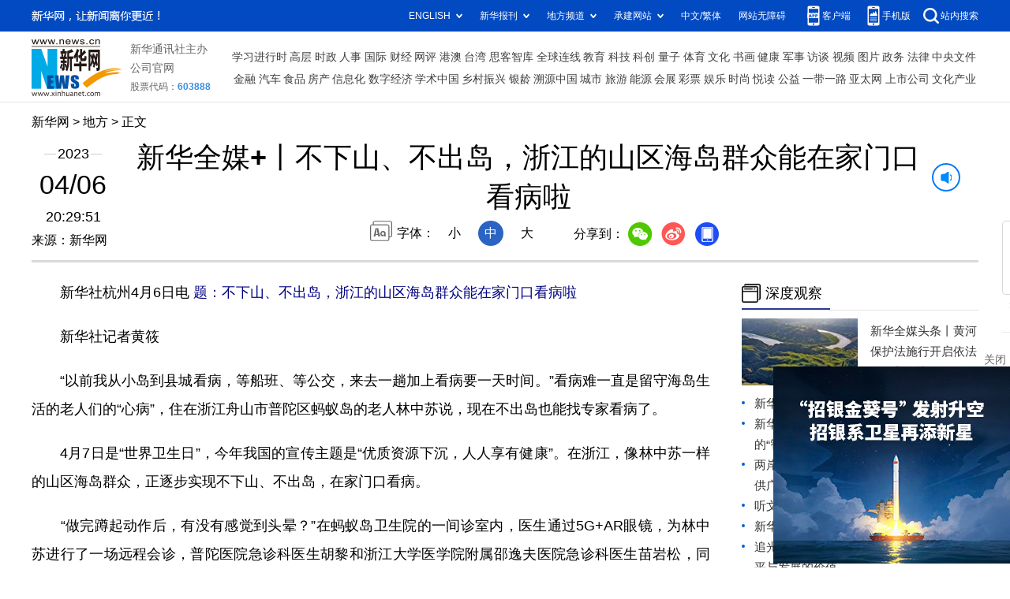

--- FILE ---
content_type: text/html; charset=utf-8
request_url: http://www.news.cn/local/2023-04/06/c_1129499937.htm
body_size: 7227
content:
<!DOCTYPE HTML>
<html>
<head>
<meta http-equiv="Content-Type" content="text/html; charset=utf-8" /><meta name="publishid" content="1129499937.11.103.0"/><meta name="source" content="新华社"/><meta name="pageid" content="11104.11211.0.0.113322.0.0.0.0.0.115352.1129499937"/>
<meta name="apple-mobile-web-app-capable" content="yes" />
<meta name="apple-mobile-web-app-status-bar-style" content="black" />
<meta content="telephone=no" name="format-detection" />
<meta http-equiv="X-UA-Compatible" content="IE=edge" />
<meta content="width=device-width, initial-scale=1.0, minimum-scale=1.0, maximum-scale=1.0,user-scalable=no" name="viewport" />
<meta name="keywords" content="浙江
" />
<meta name="description" content="新华全媒+丨不下山、不出岛，浙江的山区海岛群众能在家门口看病啦
---“以前我从小岛到县城看病，等船班、等公交，来去一趟加上看病要一天时间。”看病难一直是留守海岛生活的老人们的“心病”，住在浙江舟山市普陀区蚂蚁岛的老人林中苏说，现在不出岛也能找专家看病了。" />
<script src="//www.news.cn/global/js/pageCore.js"></script>
<title>
新华全媒+丨不下山、不出岛，浙江的山区海岛群众能在家门口看病啦-新华网
</title>
<link rel="stylesheet" href="//lib.xinhuanet.com/common/reset.css" />
<link rel="stylesheet" href="//lib.xinhuanet.com/swiper/swiper3.4.2/swiper.min.css" />
<link rel="stylesheet" href="//www.news.cn/2021detail/css/detail2023.css" />
<script src="http://res.wx.qq.com/open/js/jweixin-1.6.0.js"></script>
<script src="//lib.xinhuanet.com/common/share.js"></script>
<script src="//lib.xinhuanet.com/jquery/jquery1.12.4/jquery.min.js"></script>
<!--[if lt IE 10]>
<link rel="stylesheet" href="//www.news.cn/2021detail/css/detail-ie9.css" />/
<![endif]-->
</head>
<body>
<div class="fix-ewm domPC">
<img src="//www.xinhuanet.com/detail2020/images/ewm.png" width="94" alt="" />
<div class="fxd">
<span class="fxd-wx"></span>
<a href="javascript:void(0)" class="fxd-wb"></a>
<span class="fxd-xcx"></span>
<span class="fxd-khd"></span>
<div class="fxd-wx-ewm"><img /></div>
<div class="fxd-xcx-ewm"><img /></div>
<div class="fxd-khd-ewm"><img src="//www.xinhuanet.com/politics/newpage2020/images/qrcode-app.png" /></div>
</div>
</div>
<div class="domPC">
<script src="//www.news.cn/2021homepro/scripts/smallTop.js"></script>
</div>
<div class="domMobile">
<script src="//www.news.cn/2021mobile/scripts/toppx.js"></script>
</div>
<div class="topAd">
<div class="domPC"><ins data-ycad-slot="2166"></ins></div>
<div class="domPC"><ins data-ycad-slot="2167"></ins></div>
</div>
<div class="header domPC">
<div class="header-top clearfix">
<div class="header-nav left"><a href="//www.xinhuanet.com/" target="_blank">新华网</a> > <a class="curColumn"></a> > 正文</div>
</div>
<div class="header-cont clearfix">
<div class="header-time left">
<span class="year"><em> 2023</em></span><span class="day"><em> 04</em>/<em> 06</em></span><span class="time"> 20:29:51</span>
</div>
<div class="source">
来源：新华网
</div>
<div class="head-line clearfix">
<h1>
<span class="title">
新华全媒+丨不下山、不出岛，浙江的山区海岛群众能在家门口看病啦
</span>
<span class="btn-audio"></span>
</h1>
<audio class="hide" id="audioDom" loop src=""></audio>
<div class="pageShare">
<div class="setFont">字体：
<span id="fontSmall">小</span>
<span id="fontNormal" class="active">中</span>
<span id="fontBig">大</span>
</div>
<div class="share">
分享到：<a href="javascript:void(0)" class="wx"></a><a href="javascript:void(0)" class="wb"></a><a href="javascript:void(0)" class="xcx"></a><a href="javascript:void(0)" class="khd"></a>
<div class="wx-ewm"><img /></div>
<div class="xcx-ewm"><img /></div>
<div class="khd-ewm"><img src="//www.xinhuanet.com/politics/newpage2020/images/qrcode-app.png" /></div>
</div>
</div>
</div>
</div>
</div>
<div class="adv domMob">
<div class="advCont" style="display:none"><ins data-ycad-slot="2305"></ins></div>
<div class="advShow"></div>
</div>
<div class="mheader domMobile">
<h1>
<span class="title">
新华全媒+丨不下山、不出岛，浙江的山区海岛群众能在家门口看病啦
</span>
</h1>
<div class="info">
2023-04-06 20:29:51
<span>
来源：
新华网
</span>
</div>
</div>
<div class="main clearfix">
<div class="main-left left">
<div id="detail">
<p>　　新华社杭州4月6日电 <strong><font color="navy">题：不下山、不出岛，浙江的山区海岛群众能在家门口看病啦</font></strong></p>
<p>　　新华社记者黄筱</p>
<p>　　“以前我从小岛到县城看病，等船班、等公交，来去一趟加上看病要一天时间。”看病难一直是留守海岛生活的老人们的“心病”，住在浙江舟山市普陀区蚂蚁岛的老人林中苏说，现在不出岛也能找专家看病了。</p>
<p>　　4月7日是“世界卫生日”，今年我国的宣传主题是“优质资源下沉，人人享有健康”。在浙江，像林中苏一样的山区海岛群众，正逐步实现不下山、不出岛，在家门口看病。</p>
<p>　　“做完蹲起动作后，有没有感觉到头晕？”在蚂蚁岛卫生院的一间诊室内，医生通过5G+AR眼镜，为林中苏进行了一场远程会诊，普陀医院急诊科医生胡黎和浙江大学医学院附属邵逸夫医院急诊科医生苗岩松，同步以“第一视角”分别在舟山城区和杭州为患者诊疗。</p>
<p>　　利用远程医疗技术和信息化手段，山区海岛群众的优质医疗资源可及性显著提升。</p>
<p>　　丽水市景宁畲族自治县的地形以高山丘陵为主，地域面积大，偏远山村优质医疗资源稀缺，“架在云上的诊室”改变了这里的状况。</p>
<p>　　“云诊室”的一端，连接的是该县沙湾镇卫生院的医生和患者蓝贤高，另一端则是浙江大学医学院附属第一医院呼吸内科、肿瘤内科的专家。跨越300多公里，医生们通过平台共享诊疗信息、调阅电子健康档案，对患者的病史和检验结果等进行了解及分析。</p>
<p align="center"><font color="navy" face="楷体"><img id="{A583EAA9-487B-4C98-B2C7-C90A1CF4EDF4}" style="MAX-WIDTH: 100%; MARGIN-LEFT: auto; DISPLAY: block; MARGIN-RIGHT: auto" src="1129499937_16807845114091n.jpg" align="center" /></font></p>
<p><span style="COLOR: rgb(51,127,229)"><font color="navy"><font face="楷体"><span style="COLOR: navy">　　3月29日，丽水市景宁畲族自治县沙湾镇卫生院的“云诊室”正在进行远程会诊。新华社记者黄筱 摄</span></font></font></span></p>
<p>　　景宁畲族自治县人民医院肿瘤外科副主任陈祖奎介绍，自2022年“云诊室”启用以来，对疑难和急症患者的省县乡三级会诊，每个月至少进行两三例，使患者避免了舟车劳顿。</p>
<p align="center"><font color="navy" face="楷体"><img id="{8BF1C65B-4F0C-4130-A3BD-75890D29371C}" style="MAX-WIDTH: 100%; MARGIN-LEFT: auto; DISPLAY: block; MARGIN-RIGHT: auto" src="1129499937_16807845320361n.jpg" align="center" /></font></p>
<p><font color="navy"><font face="楷体"><span style="COLOR: navy"><span style="COLOR: navy">　　3月28日，丽水龙泉市兰巨乡仙仁村村民用“浙丽乡村好医”平台做健康监测。新华社记者黄筱 摄</span></span></font></font></p>
<p>　　丽水龙泉市则根据山区群众的健康需求，构建了以“大数据+模型”为核心的“浙丽乡村好医”数字化应用，实现了对疑似患者的早发现早干预、对重点人群的优先管理优先服务，引导村民树立正确健康观、提升健康管理意识。</p>
<p>　　除了在线上、云端搭建平台，面对面的诊疗服务和传帮带工作，也切实丰富了基层医疗资源供给。2021年，浙江启动医疗卫生“山海”提升工程，加快补齐山区海岛县的县级医院服务能力短板。两年来，13家省市级三甲医院集中重点帮扶32个山区海岛县（市、区）医院，推动优质医疗资源向基层、向山区海岛延伸。</p>
<p>　　2022年，省市支援医院平均每月派出438名专家常驻山区海岛县工作，诊疗患者30余万人次，开展手术2万余台次，培训带教1.9万余人次，开展新技术新项目近700项。</p>
<p>　　地处福建境内的浙江“飞地村”——庆元县屏都街道坪坑村住着38户101人，由于暂未配置村卫生室，村民们看病不便。如今，定期进村的巡回医疗车成了村民们家门口的“流动医院”。巡回医疗车一抵达，全村老小会集中在这里，或咨询问诊，或慢病配药，仿佛一个小小的“医疗集市”。</p>
<p style="TEXT-ALIGN: center" align="center"><font color="navy" face="楷体"><img id="{184AFD01-A71F-4CF1-A21A-C34AEE4D155A}" style="MAX-WIDTH: 100%; MARGIN-LEFT: auto; DISPLAY: block; MARGIN-RIGHT: auto" src="1129499937_16807845550411n.jpg" /></font></p>
<p style="TEXT-ALIGN: center" align="center"><font color="navy"><font face="楷体"><span style="COLOR: navy"><span style="COLOR: navy">3月28日，巡回医疗车来到丽水市庆元县屏都街道坪坑村。新华社记者黄筱 摄</span></span></font></font></p>
<p>　　坪坑村村民王传爱的丈夫瘫痪在床，以往带丈夫看病对她来说是“老大难”。“有了巡回医疗车，复查、随访、配药都能在家门口解决，有时市里、省里的专家也会随车来义诊，更是解决了我们山里人的看病难题。”王传爱说。</p>
<p>　　据了解，这样的巡回医疗车在丽水市总共有46辆，每个工作日都在全市758个山区乡村穿行，为群众提供常规诊疗、预约转诊、健康体检、家庭医生签约、慢病随访、送药上山等服务。</p>
<p>　　而在县级医院，省市两级的医疗专家也会定期“下沉”坐诊，让基层群众小病不出村、大病不出县。医疗专家 “下沉”时间久了，也有了固定的“粉丝”。门诊时间未到，在舟山市岱山县第一人民医院的候诊大厅，来自岱山县的纪银花早早等候着浙江大学医学院附属第二医院乳腺科副主任医师陈志刚出诊。</p>
<p>　　“目前都在正常值范围内”“不需要增加其他药物”“平时保持好的心态”……陈志刚一边向患者说明，一边与当地医生交流诊疗要点。</p>
<p>　　岱山县卫生健康局负责人表示，“下沉”医生还通过“传帮带”一批基层医疗骨干人才，使当地的医疗服务能力和水平得到快速提升，“要想将患者留在当地，临床专科建设是提高县级医院疑难重症诊治水平的关键措施，也是推动‘大病不出县’的重要抓手。”该负责人说。</p>
<p style="TEXT-ALIGN: center" align="center"><font color="navy" face="楷体"><img id="{F37CA39C-F481-4C2D-9E80-DCBA4B3BD85B}" style="MAX-WIDTH: 100%; MARGIN-LEFT: auto; DISPLAY: block; MARGIN-RIGHT: auto" src="1129499937_16807845738301n.jpg" /></font></p>
<p style="FONT-FAMILY: 楷体; COLOR: navy; TEXT-ALIGN: left" align="left"><span style="COLOR: navy"><font color="navy" face="楷体">　　3月29日，舟山市定海区中心医院工作人员在盘峙岛演示“岛岛救”急救平台应用场景。（汪菁璐 摄）</font></span></p>
<p>　　由于位置偏远、交通不便，山区海岛群众的急病救治也是一大难点。瞄准这一问题，浙江医疗卫生“山海”提升工程强化急诊急救体系，在缩短救命距离和机制创新上做文章，如“岛岛救”急救平台打造了“海岛15分钟急救圈”；地处山区的丽水市云和县实行“120急救车+智慧流动医院”协同机制，让巡回医疗车和120急救车“双向奔赴”，提升了偏远山区患者的抢救成功率。</p>
<p><img id="wxsharepic" title="微信分享图" style="BORDER-TOP: #ccc 10px solid; BORDER-RIGHT: #ccc 10px solid; BORDER-BOTTOM: #ccc 10px solid; BORDER-LEFT: #ccc 10px solid; DISPLAY: none" src="1129499937_16807846614811n.jpg" /></p>
<div id="articleEdit">
<span class="tiyi1 domPC">
<a href="javascript:void(0);" class="advise">【纠错】</a>
<div class="tiyi01" id="advisebox01" style="display:none">
<div>
<iframe id="jc_link1" style="width:600px;height:350px; float:left;" border="0" marginwidth="0" framespacing="0" marginheight="0" frameborder="0" noresize="" scrolling="no" vspale="0"></iframe>
</div>
<div class="tiyi03">
<div id="jc_close1" style="cursor:pointer"><img src="//www.xinhuanet.com/images/syicon/space.gif" width="24" height="24" border="0" />
</div>
</div>
</div>
</span>
<span class="editor">
【责任编辑:赵文涵
】 
</span>
</div>
</div>
<!--相关新闻-->

<!--下一篇-->
<div class="nextpage clearfix">
<div class="nextpage-tit">阅读下一篇：</div>
<div class="nextpage-cont"><a href="#"></a></div>
</div>
<div class="ad_right domPC" style="margin-bottom:20px"><ins data-ycad-slot="399"></ins> </div>
<div class="domPC"><ins data-ycad-slot="2168"></ins> </div>
<div class="domPC"><ins data-ycad-slot="2169"></ins> </div>
<!--推荐图书-->
<div class="bookList clearfix domPC">
<ul>
</ul>
</div>
<div class="domPC"><ins data-ycad-slot="2169"></ins></div>
</div>
<div class="main-right right">
<div class="ad_right domPC"><ins data-ycad-slot="2174"></ins> </div>
<div class="columBox domPC">
<div class="col-tit">
<span><a href="//www.news.cn/depthobserve.htm" target="_blank">深度观察</a></span>
</div>
<div class="col-cont" id="sdgc">
<div class="list list-mix">
<ul>
<li>
<div class="img breath"><a href="//www.news.cn/depthobserve.htm?type=xhqmtt" target="_blank"><img src="//www.news.cn/local/titlepic/1129499753_1680779871318_title1n.jpg" alt=""></a></div>
<div class="tit">                  <span><a href="//www.news.cn/depthobserve.htm?type=xhqmtt" target="_blank">新华全媒头条丨</a><a href="//www.news.cn/politics/2023-04/05/c_1129496965.htm" target="_blank">黄河保护法施行开启依法治河新篇章</a></span>                </div>
</li>
</ul>
</div>
<div class="list list-txt dot">
<ul>
<li><a href="//www.news.cn/depthobserve.htm?type=xhsd" target="_blank">新华视点丨</a><a href="//www.news.cn/local/2023-04/05/c_1129496939.htm" target="_blank">“我老了，你的青春却定格了！”</a></li>
<li><a href="//www.news.cn/depthobserve.htm?type=xhqmj" target="_blank">新华全媒+丨</a><a href="//www.news.cn/local/2023-04/06/c_1129498998.htm" target="_blank">粤港澳大湾区最快地铁线背后的“智造”力量</a></li>
<li><a href="//www.news.cn/tw/index.html" target="_blank">两岸关系丨</a><a href="//www.news.cn/tw/2023-04/06/c_1129499934.htm" target="_blank">学者：中国式现代化为台胞提供广阔机遇</a></li>
<li><a href="//www.news.cn/politics/2023-04/06/c_1129498204.htm" target="_blank">听文物讲故事｜文物上的春和景明</a></li>
<li><a href="//mrdx.xinhuanet.com/index.htm" target="_blank">新华每日电讯｜</a><a href="//www.news.cn/politics/2023-04/06/c_1129498000.htm" target="_blank">厦门“跨岛发展”新观察</a></li>
<li><a href="//www.news.cn/depthobserve.htm?type=zg" target="_blank">追光丨</a><a href="//www.news.cn/sports/2023-04/06/c_1129498814.htm" target="_blank">在这个特殊的日子 请铭记体育对和平与发展的价值</a></li>
</ul>
</div>
<div class="list list-pic">
<ul>
<li>
<div class="img breath">
<a href="//www.news.cn/2023-04/06/c_1129499468.htm" target="_blank">
<div class="btn"></div>
<img src="//www.news.cn/local/titlepic/1129499138_1680780373060_title1n.gif" alt="">
</a>
</div>
<div class="tit"><a href="//www.news.cn/2023-04/06/c_1129499468.htm" target="_blank">全球连线｜看见景德镇</a></div>
</li>
<li>
<div class="img breath">
<a href="//www.news.cn/politics/2023-04/06/c_1129497202.htm" target="_blank">
<div class="btn"></div>
<img src="//www.news.cn/local/titlepic/1129497278_1680739871938_title1n.jpg" alt="">
</a>
</div>
<div class="tit"><a href="//www.news.cn/politics/2023-04/06/c_1129497202.htm" target="_blank">中国故事丨寻根黄帝陵</a></div>
</li>
</ul>
</div>
</div>
</div>
<div class="ad_right domPC"><ins data-ycad-slot="2175"></ins> </div>
<div class="columBox book">
<ul>
</ul>
</div>
<div class="ad_right domPC"><ins data-ycad-slot="2176"></ins> </div>
<div class="ad_right domPC"><ins data-ycad-slot="2177"></ins> </div>
<div class="columBox video" style="display:none;">
<div class="col-tit">
<span><a href="//www.news.cn/videopro/" target="_blank">融媒集萃</a></span>
</div>
<div class="col-cont">
<ul>
<li>
<div class="pic">
<a href="//www.news.cn/politics/2022-12/31/c_1129247324.htm"> <img src="//www.news.cn/local/titlepic/1129247472_1672470686379_title1n.png" width="300" height="169" alt="" ></a>                                     
<div class="tit"><a href="//www.news.cn/politics/2022-12/31/c_1129247324.htm" target="_blank">中国“汽车城”克服疫情冲击抢占发展先机</a></div>
</div>
</li>
<li>
<div class="pic">
<a href="//www.news.cn/world/2022-12/31/c_1129247680.htm"> <img src="//www.news.cn/local/titlepic/1129247789_1672490511085_title1n.png" width="300" height="169" alt="" ></a>                                     
<div class="tit"><a href="//www.news.cn/world/2022-12/31/c_1129247680.htm" target="_blank">卫星影像：2022，变局中的世界</a></div>
</div>
</li>
<li>
<div class="pic">
<a href="//www.news.cn/video/20221230/1ad218344bd14d90b8c2317cb36da6af/c.html"> <img src="//www.news.cn/local/titlepic/1129243305_1672447096992_title1n.jpg" width="300" height="169" alt="" ></a>                                     
<div class="tit"><a href="//www.news.cn/video/20221230/1ad218344bd14d90b8c2317cb36da6af/c.html" target="_blank">2022，敬平凡又不凡的每一天</a></div>
</div>
</li>
</ul>
</div>
</div>
</div>
</div>
<div class="adv domMob">
<div class="advCont" style="display:none"><ins data-ycad-slot="2306"></ins></div>
<div class="advShow"></div>
</div>
<div class="foot">
<script src="//lib.xinhuanet.com/common/foot.js"></script>
</div>
<div class="domPC" style="margin-bottom:20px"><ins data-ycad-slot="2262"></ins> </div>
<div id="fontsize" style="display:none">
	
</div>
<div style="display:none" id="wxpic">

</div>
<script>
//微信分享图功能
var wxfxPic = $.trim($("#wxpic").html());
var detaiWxPic = $("#wxsharepic").attr("src");
if(wxfxPic==""){
	wxfxPic = '//lib.xinhuanet.com/common/sharelogo.jpg';
}
if(detaiWxPic){
	var curPageSrc = window.location.href;
	curPageSrc = curPageSrc.substring(0,curPageSrc.lastIndexOf('/')+1);
	wxfxPic = curPageSrc + detaiWxPic;
}
console.log("wxfxPic",wxfxPic);
wxConfig({
	title: '新华全媒+丨不下山、不出岛，浙江的山区海岛群众能在家门口看病啦',
	desc: '新华网，让新闻离你更近！',
	link: window.location.href,
	imgUrl: wxfxPic 
});
</script>
<script src="//www.news.cn/2021homepro/scripts/fixedNav.js"></script>	
<!--<script src="//www.news.cn/json/bangdan/top1.json"></script>-->
<script src="//www.news.cn/2021detail/js/xh-column.js"></script>
<script src="//www.news.cn/2021detail/js/detail2022.js"></script>
<script src="//www.news.cn/2021detail/js/booklist.js"></script>
<script src="//www.news.cn/2021detail/js/xh-video.js"></script>
<script type="text/javascript" src="//a2.xinhuanet.com/js/xadndelayed.js"></script>
<script src="//www.news.cn/mobile/20210315mobile/scripts/ad_mobile.js"></script>
<div style="display:none"><div id="fwl">010020020130000000000000011100001129499937</div><script type="text/javascript" src="//webd.home.news.cn/webdig.js?z=1"></script><script type="text/javascript">wd_paramtracker("_wdxid=010020020130000000000000011100001129499937")</script><noscript><img src="//webd.home.news.cn/1.gif?z=1&_wdxid=010020020130000000000000011100001129499937" border="0" /></noscript></div>   </body>
</html>


--- FILE ---
content_type: text/html;charset=utf-8
request_url: https://a3.xinhuanet.com/s?
body_size: 971
content:
<html xmlns='http://www.w3.org/1999/xhtml'><head><meta http-equiv='Content-Type' content='text/html; charset=utf-8' /><script type='text/javascript'>var jsn='{"sid":2262,"code":0,"w":["300"],"h":["250"],"cw":["300"],"ch":["250"],"top":300,"dis":["5","5"],"lic":1,"u":["http://a2.xinhuanet.com/download/adcreatives/2026/1/16/202601160436161928.jpg"],"c":["http://a3.xinhuanet.com/c?sid=2262&impid=2263a07af1cf4c39ae26bcf0f92dfad1&cam=8578&adgid=8578&crid=16629&uid=24e4a5e7b01e48909cf15a1263ec151c&d=xinhuanetv2&url=http%3A%2F%2Fwww.news.cn%2Flocal%2F2023-04%2F06%2Fc_1129499937.htm&ref=&i=314355346&tm=1768743444&sig=5142e32fe08090792371d2c27d2008b8&click=https://www.news.cn/money/20260116/94b7b5dace6a4e31982687fa551918bf/c.html"],"e":[],"hl":"","t":1,"ct":3,"lp":0,"n":0,"tm":0,"r":"1768743443014442","ren":0,"pvm":["0"],"ckm":["0"],"fg":["0"]}';self.name = (function(a, b) {return (b.postMessage && b.parent.postMessage(a, '*'), a)})(jsn, self)</script></head></html>

--- FILE ---
content_type: text/plain;charset=UTF-8
request_url: http://api.home.news.cn/wx/jsapi.do?callback=jQuery112408668150848441603_1768743442313&mpId=390&url=http%3A%2F%2Fwww.news.cn%2Flocal%2F2023-04%2F06%2Fc_1129499937.htm&_=1768743442314
body_size: 308
content:
jQuery112408668150848441603_1768743442313({"code":200,"description":"操作成功","content":{"signature":"04a37764c921204e5fb17a914418fa1bedc9b4d5","appId":"wxbb5196cf19a1a1af","nonceStr":"4f3e9895db1649cdaf44080f23550d93","url":"http://wwwnewscn/local/2023-04/06/c_1129499937htm","timestamp":1768743444}});